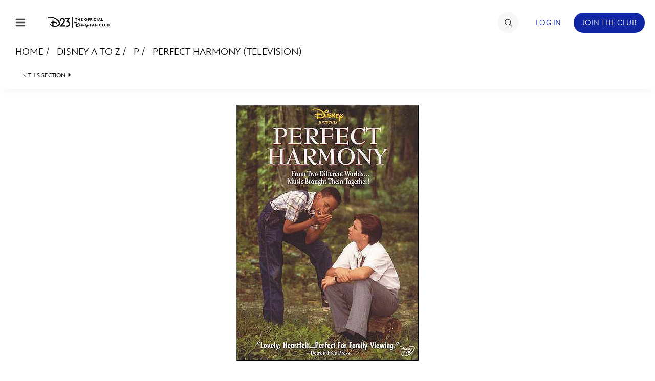

--- FILE ---
content_type: text/html; charset=utf-8
request_url: https://www.google.com/recaptcha/enterprise/anchor?ar=1&k=6LdCzusZAAAAAD436Flm-ZsEJA9IQA2lhQlJCFBJ&co=aHR0cHM6Ly9jZG4ucmVnaXN0ZXJkaXNuZXkuZ28uY29tOjQ0Mw..&hl=en&v=PoyoqOPhxBO7pBk68S4YbpHZ&size=invisible&anchor-ms=20000&execute-ms=30000&cb=xdqeg8b8w6rv
body_size: 48784
content:
<!DOCTYPE HTML><html dir="ltr" lang="en"><head><meta http-equiv="Content-Type" content="text/html; charset=UTF-8">
<meta http-equiv="X-UA-Compatible" content="IE=edge">
<title>reCAPTCHA</title>
<style type="text/css">
/* cyrillic-ext */
@font-face {
  font-family: 'Roboto';
  font-style: normal;
  font-weight: 400;
  font-stretch: 100%;
  src: url(//fonts.gstatic.com/s/roboto/v48/KFO7CnqEu92Fr1ME7kSn66aGLdTylUAMa3GUBHMdazTgWw.woff2) format('woff2');
  unicode-range: U+0460-052F, U+1C80-1C8A, U+20B4, U+2DE0-2DFF, U+A640-A69F, U+FE2E-FE2F;
}
/* cyrillic */
@font-face {
  font-family: 'Roboto';
  font-style: normal;
  font-weight: 400;
  font-stretch: 100%;
  src: url(//fonts.gstatic.com/s/roboto/v48/KFO7CnqEu92Fr1ME7kSn66aGLdTylUAMa3iUBHMdazTgWw.woff2) format('woff2');
  unicode-range: U+0301, U+0400-045F, U+0490-0491, U+04B0-04B1, U+2116;
}
/* greek-ext */
@font-face {
  font-family: 'Roboto';
  font-style: normal;
  font-weight: 400;
  font-stretch: 100%;
  src: url(//fonts.gstatic.com/s/roboto/v48/KFO7CnqEu92Fr1ME7kSn66aGLdTylUAMa3CUBHMdazTgWw.woff2) format('woff2');
  unicode-range: U+1F00-1FFF;
}
/* greek */
@font-face {
  font-family: 'Roboto';
  font-style: normal;
  font-weight: 400;
  font-stretch: 100%;
  src: url(//fonts.gstatic.com/s/roboto/v48/KFO7CnqEu92Fr1ME7kSn66aGLdTylUAMa3-UBHMdazTgWw.woff2) format('woff2');
  unicode-range: U+0370-0377, U+037A-037F, U+0384-038A, U+038C, U+038E-03A1, U+03A3-03FF;
}
/* math */
@font-face {
  font-family: 'Roboto';
  font-style: normal;
  font-weight: 400;
  font-stretch: 100%;
  src: url(//fonts.gstatic.com/s/roboto/v48/KFO7CnqEu92Fr1ME7kSn66aGLdTylUAMawCUBHMdazTgWw.woff2) format('woff2');
  unicode-range: U+0302-0303, U+0305, U+0307-0308, U+0310, U+0312, U+0315, U+031A, U+0326-0327, U+032C, U+032F-0330, U+0332-0333, U+0338, U+033A, U+0346, U+034D, U+0391-03A1, U+03A3-03A9, U+03B1-03C9, U+03D1, U+03D5-03D6, U+03F0-03F1, U+03F4-03F5, U+2016-2017, U+2034-2038, U+203C, U+2040, U+2043, U+2047, U+2050, U+2057, U+205F, U+2070-2071, U+2074-208E, U+2090-209C, U+20D0-20DC, U+20E1, U+20E5-20EF, U+2100-2112, U+2114-2115, U+2117-2121, U+2123-214F, U+2190, U+2192, U+2194-21AE, U+21B0-21E5, U+21F1-21F2, U+21F4-2211, U+2213-2214, U+2216-22FF, U+2308-230B, U+2310, U+2319, U+231C-2321, U+2336-237A, U+237C, U+2395, U+239B-23B7, U+23D0, U+23DC-23E1, U+2474-2475, U+25AF, U+25B3, U+25B7, U+25BD, U+25C1, U+25CA, U+25CC, U+25FB, U+266D-266F, U+27C0-27FF, U+2900-2AFF, U+2B0E-2B11, U+2B30-2B4C, U+2BFE, U+3030, U+FF5B, U+FF5D, U+1D400-1D7FF, U+1EE00-1EEFF;
}
/* symbols */
@font-face {
  font-family: 'Roboto';
  font-style: normal;
  font-weight: 400;
  font-stretch: 100%;
  src: url(//fonts.gstatic.com/s/roboto/v48/KFO7CnqEu92Fr1ME7kSn66aGLdTylUAMaxKUBHMdazTgWw.woff2) format('woff2');
  unicode-range: U+0001-000C, U+000E-001F, U+007F-009F, U+20DD-20E0, U+20E2-20E4, U+2150-218F, U+2190, U+2192, U+2194-2199, U+21AF, U+21E6-21F0, U+21F3, U+2218-2219, U+2299, U+22C4-22C6, U+2300-243F, U+2440-244A, U+2460-24FF, U+25A0-27BF, U+2800-28FF, U+2921-2922, U+2981, U+29BF, U+29EB, U+2B00-2BFF, U+4DC0-4DFF, U+FFF9-FFFB, U+10140-1018E, U+10190-1019C, U+101A0, U+101D0-101FD, U+102E0-102FB, U+10E60-10E7E, U+1D2C0-1D2D3, U+1D2E0-1D37F, U+1F000-1F0FF, U+1F100-1F1AD, U+1F1E6-1F1FF, U+1F30D-1F30F, U+1F315, U+1F31C, U+1F31E, U+1F320-1F32C, U+1F336, U+1F378, U+1F37D, U+1F382, U+1F393-1F39F, U+1F3A7-1F3A8, U+1F3AC-1F3AF, U+1F3C2, U+1F3C4-1F3C6, U+1F3CA-1F3CE, U+1F3D4-1F3E0, U+1F3ED, U+1F3F1-1F3F3, U+1F3F5-1F3F7, U+1F408, U+1F415, U+1F41F, U+1F426, U+1F43F, U+1F441-1F442, U+1F444, U+1F446-1F449, U+1F44C-1F44E, U+1F453, U+1F46A, U+1F47D, U+1F4A3, U+1F4B0, U+1F4B3, U+1F4B9, U+1F4BB, U+1F4BF, U+1F4C8-1F4CB, U+1F4D6, U+1F4DA, U+1F4DF, U+1F4E3-1F4E6, U+1F4EA-1F4ED, U+1F4F7, U+1F4F9-1F4FB, U+1F4FD-1F4FE, U+1F503, U+1F507-1F50B, U+1F50D, U+1F512-1F513, U+1F53E-1F54A, U+1F54F-1F5FA, U+1F610, U+1F650-1F67F, U+1F687, U+1F68D, U+1F691, U+1F694, U+1F698, U+1F6AD, U+1F6B2, U+1F6B9-1F6BA, U+1F6BC, U+1F6C6-1F6CF, U+1F6D3-1F6D7, U+1F6E0-1F6EA, U+1F6F0-1F6F3, U+1F6F7-1F6FC, U+1F700-1F7FF, U+1F800-1F80B, U+1F810-1F847, U+1F850-1F859, U+1F860-1F887, U+1F890-1F8AD, U+1F8B0-1F8BB, U+1F8C0-1F8C1, U+1F900-1F90B, U+1F93B, U+1F946, U+1F984, U+1F996, U+1F9E9, U+1FA00-1FA6F, U+1FA70-1FA7C, U+1FA80-1FA89, U+1FA8F-1FAC6, U+1FACE-1FADC, U+1FADF-1FAE9, U+1FAF0-1FAF8, U+1FB00-1FBFF;
}
/* vietnamese */
@font-face {
  font-family: 'Roboto';
  font-style: normal;
  font-weight: 400;
  font-stretch: 100%;
  src: url(//fonts.gstatic.com/s/roboto/v48/KFO7CnqEu92Fr1ME7kSn66aGLdTylUAMa3OUBHMdazTgWw.woff2) format('woff2');
  unicode-range: U+0102-0103, U+0110-0111, U+0128-0129, U+0168-0169, U+01A0-01A1, U+01AF-01B0, U+0300-0301, U+0303-0304, U+0308-0309, U+0323, U+0329, U+1EA0-1EF9, U+20AB;
}
/* latin-ext */
@font-face {
  font-family: 'Roboto';
  font-style: normal;
  font-weight: 400;
  font-stretch: 100%;
  src: url(//fonts.gstatic.com/s/roboto/v48/KFO7CnqEu92Fr1ME7kSn66aGLdTylUAMa3KUBHMdazTgWw.woff2) format('woff2');
  unicode-range: U+0100-02BA, U+02BD-02C5, U+02C7-02CC, U+02CE-02D7, U+02DD-02FF, U+0304, U+0308, U+0329, U+1D00-1DBF, U+1E00-1E9F, U+1EF2-1EFF, U+2020, U+20A0-20AB, U+20AD-20C0, U+2113, U+2C60-2C7F, U+A720-A7FF;
}
/* latin */
@font-face {
  font-family: 'Roboto';
  font-style: normal;
  font-weight: 400;
  font-stretch: 100%;
  src: url(//fonts.gstatic.com/s/roboto/v48/KFO7CnqEu92Fr1ME7kSn66aGLdTylUAMa3yUBHMdazQ.woff2) format('woff2');
  unicode-range: U+0000-00FF, U+0131, U+0152-0153, U+02BB-02BC, U+02C6, U+02DA, U+02DC, U+0304, U+0308, U+0329, U+2000-206F, U+20AC, U+2122, U+2191, U+2193, U+2212, U+2215, U+FEFF, U+FFFD;
}
/* cyrillic-ext */
@font-face {
  font-family: 'Roboto';
  font-style: normal;
  font-weight: 500;
  font-stretch: 100%;
  src: url(//fonts.gstatic.com/s/roboto/v48/KFO7CnqEu92Fr1ME7kSn66aGLdTylUAMa3GUBHMdazTgWw.woff2) format('woff2');
  unicode-range: U+0460-052F, U+1C80-1C8A, U+20B4, U+2DE0-2DFF, U+A640-A69F, U+FE2E-FE2F;
}
/* cyrillic */
@font-face {
  font-family: 'Roboto';
  font-style: normal;
  font-weight: 500;
  font-stretch: 100%;
  src: url(//fonts.gstatic.com/s/roboto/v48/KFO7CnqEu92Fr1ME7kSn66aGLdTylUAMa3iUBHMdazTgWw.woff2) format('woff2');
  unicode-range: U+0301, U+0400-045F, U+0490-0491, U+04B0-04B1, U+2116;
}
/* greek-ext */
@font-face {
  font-family: 'Roboto';
  font-style: normal;
  font-weight: 500;
  font-stretch: 100%;
  src: url(//fonts.gstatic.com/s/roboto/v48/KFO7CnqEu92Fr1ME7kSn66aGLdTylUAMa3CUBHMdazTgWw.woff2) format('woff2');
  unicode-range: U+1F00-1FFF;
}
/* greek */
@font-face {
  font-family: 'Roboto';
  font-style: normal;
  font-weight: 500;
  font-stretch: 100%;
  src: url(//fonts.gstatic.com/s/roboto/v48/KFO7CnqEu92Fr1ME7kSn66aGLdTylUAMa3-UBHMdazTgWw.woff2) format('woff2');
  unicode-range: U+0370-0377, U+037A-037F, U+0384-038A, U+038C, U+038E-03A1, U+03A3-03FF;
}
/* math */
@font-face {
  font-family: 'Roboto';
  font-style: normal;
  font-weight: 500;
  font-stretch: 100%;
  src: url(//fonts.gstatic.com/s/roboto/v48/KFO7CnqEu92Fr1ME7kSn66aGLdTylUAMawCUBHMdazTgWw.woff2) format('woff2');
  unicode-range: U+0302-0303, U+0305, U+0307-0308, U+0310, U+0312, U+0315, U+031A, U+0326-0327, U+032C, U+032F-0330, U+0332-0333, U+0338, U+033A, U+0346, U+034D, U+0391-03A1, U+03A3-03A9, U+03B1-03C9, U+03D1, U+03D5-03D6, U+03F0-03F1, U+03F4-03F5, U+2016-2017, U+2034-2038, U+203C, U+2040, U+2043, U+2047, U+2050, U+2057, U+205F, U+2070-2071, U+2074-208E, U+2090-209C, U+20D0-20DC, U+20E1, U+20E5-20EF, U+2100-2112, U+2114-2115, U+2117-2121, U+2123-214F, U+2190, U+2192, U+2194-21AE, U+21B0-21E5, U+21F1-21F2, U+21F4-2211, U+2213-2214, U+2216-22FF, U+2308-230B, U+2310, U+2319, U+231C-2321, U+2336-237A, U+237C, U+2395, U+239B-23B7, U+23D0, U+23DC-23E1, U+2474-2475, U+25AF, U+25B3, U+25B7, U+25BD, U+25C1, U+25CA, U+25CC, U+25FB, U+266D-266F, U+27C0-27FF, U+2900-2AFF, U+2B0E-2B11, U+2B30-2B4C, U+2BFE, U+3030, U+FF5B, U+FF5D, U+1D400-1D7FF, U+1EE00-1EEFF;
}
/* symbols */
@font-face {
  font-family: 'Roboto';
  font-style: normal;
  font-weight: 500;
  font-stretch: 100%;
  src: url(//fonts.gstatic.com/s/roboto/v48/KFO7CnqEu92Fr1ME7kSn66aGLdTylUAMaxKUBHMdazTgWw.woff2) format('woff2');
  unicode-range: U+0001-000C, U+000E-001F, U+007F-009F, U+20DD-20E0, U+20E2-20E4, U+2150-218F, U+2190, U+2192, U+2194-2199, U+21AF, U+21E6-21F0, U+21F3, U+2218-2219, U+2299, U+22C4-22C6, U+2300-243F, U+2440-244A, U+2460-24FF, U+25A0-27BF, U+2800-28FF, U+2921-2922, U+2981, U+29BF, U+29EB, U+2B00-2BFF, U+4DC0-4DFF, U+FFF9-FFFB, U+10140-1018E, U+10190-1019C, U+101A0, U+101D0-101FD, U+102E0-102FB, U+10E60-10E7E, U+1D2C0-1D2D3, U+1D2E0-1D37F, U+1F000-1F0FF, U+1F100-1F1AD, U+1F1E6-1F1FF, U+1F30D-1F30F, U+1F315, U+1F31C, U+1F31E, U+1F320-1F32C, U+1F336, U+1F378, U+1F37D, U+1F382, U+1F393-1F39F, U+1F3A7-1F3A8, U+1F3AC-1F3AF, U+1F3C2, U+1F3C4-1F3C6, U+1F3CA-1F3CE, U+1F3D4-1F3E0, U+1F3ED, U+1F3F1-1F3F3, U+1F3F5-1F3F7, U+1F408, U+1F415, U+1F41F, U+1F426, U+1F43F, U+1F441-1F442, U+1F444, U+1F446-1F449, U+1F44C-1F44E, U+1F453, U+1F46A, U+1F47D, U+1F4A3, U+1F4B0, U+1F4B3, U+1F4B9, U+1F4BB, U+1F4BF, U+1F4C8-1F4CB, U+1F4D6, U+1F4DA, U+1F4DF, U+1F4E3-1F4E6, U+1F4EA-1F4ED, U+1F4F7, U+1F4F9-1F4FB, U+1F4FD-1F4FE, U+1F503, U+1F507-1F50B, U+1F50D, U+1F512-1F513, U+1F53E-1F54A, U+1F54F-1F5FA, U+1F610, U+1F650-1F67F, U+1F687, U+1F68D, U+1F691, U+1F694, U+1F698, U+1F6AD, U+1F6B2, U+1F6B9-1F6BA, U+1F6BC, U+1F6C6-1F6CF, U+1F6D3-1F6D7, U+1F6E0-1F6EA, U+1F6F0-1F6F3, U+1F6F7-1F6FC, U+1F700-1F7FF, U+1F800-1F80B, U+1F810-1F847, U+1F850-1F859, U+1F860-1F887, U+1F890-1F8AD, U+1F8B0-1F8BB, U+1F8C0-1F8C1, U+1F900-1F90B, U+1F93B, U+1F946, U+1F984, U+1F996, U+1F9E9, U+1FA00-1FA6F, U+1FA70-1FA7C, U+1FA80-1FA89, U+1FA8F-1FAC6, U+1FACE-1FADC, U+1FADF-1FAE9, U+1FAF0-1FAF8, U+1FB00-1FBFF;
}
/* vietnamese */
@font-face {
  font-family: 'Roboto';
  font-style: normal;
  font-weight: 500;
  font-stretch: 100%;
  src: url(//fonts.gstatic.com/s/roboto/v48/KFO7CnqEu92Fr1ME7kSn66aGLdTylUAMa3OUBHMdazTgWw.woff2) format('woff2');
  unicode-range: U+0102-0103, U+0110-0111, U+0128-0129, U+0168-0169, U+01A0-01A1, U+01AF-01B0, U+0300-0301, U+0303-0304, U+0308-0309, U+0323, U+0329, U+1EA0-1EF9, U+20AB;
}
/* latin-ext */
@font-face {
  font-family: 'Roboto';
  font-style: normal;
  font-weight: 500;
  font-stretch: 100%;
  src: url(//fonts.gstatic.com/s/roboto/v48/KFO7CnqEu92Fr1ME7kSn66aGLdTylUAMa3KUBHMdazTgWw.woff2) format('woff2');
  unicode-range: U+0100-02BA, U+02BD-02C5, U+02C7-02CC, U+02CE-02D7, U+02DD-02FF, U+0304, U+0308, U+0329, U+1D00-1DBF, U+1E00-1E9F, U+1EF2-1EFF, U+2020, U+20A0-20AB, U+20AD-20C0, U+2113, U+2C60-2C7F, U+A720-A7FF;
}
/* latin */
@font-face {
  font-family: 'Roboto';
  font-style: normal;
  font-weight: 500;
  font-stretch: 100%;
  src: url(//fonts.gstatic.com/s/roboto/v48/KFO7CnqEu92Fr1ME7kSn66aGLdTylUAMa3yUBHMdazQ.woff2) format('woff2');
  unicode-range: U+0000-00FF, U+0131, U+0152-0153, U+02BB-02BC, U+02C6, U+02DA, U+02DC, U+0304, U+0308, U+0329, U+2000-206F, U+20AC, U+2122, U+2191, U+2193, U+2212, U+2215, U+FEFF, U+FFFD;
}
/* cyrillic-ext */
@font-face {
  font-family: 'Roboto';
  font-style: normal;
  font-weight: 900;
  font-stretch: 100%;
  src: url(//fonts.gstatic.com/s/roboto/v48/KFO7CnqEu92Fr1ME7kSn66aGLdTylUAMa3GUBHMdazTgWw.woff2) format('woff2');
  unicode-range: U+0460-052F, U+1C80-1C8A, U+20B4, U+2DE0-2DFF, U+A640-A69F, U+FE2E-FE2F;
}
/* cyrillic */
@font-face {
  font-family: 'Roboto';
  font-style: normal;
  font-weight: 900;
  font-stretch: 100%;
  src: url(//fonts.gstatic.com/s/roboto/v48/KFO7CnqEu92Fr1ME7kSn66aGLdTylUAMa3iUBHMdazTgWw.woff2) format('woff2');
  unicode-range: U+0301, U+0400-045F, U+0490-0491, U+04B0-04B1, U+2116;
}
/* greek-ext */
@font-face {
  font-family: 'Roboto';
  font-style: normal;
  font-weight: 900;
  font-stretch: 100%;
  src: url(//fonts.gstatic.com/s/roboto/v48/KFO7CnqEu92Fr1ME7kSn66aGLdTylUAMa3CUBHMdazTgWw.woff2) format('woff2');
  unicode-range: U+1F00-1FFF;
}
/* greek */
@font-face {
  font-family: 'Roboto';
  font-style: normal;
  font-weight: 900;
  font-stretch: 100%;
  src: url(//fonts.gstatic.com/s/roboto/v48/KFO7CnqEu92Fr1ME7kSn66aGLdTylUAMa3-UBHMdazTgWw.woff2) format('woff2');
  unicode-range: U+0370-0377, U+037A-037F, U+0384-038A, U+038C, U+038E-03A1, U+03A3-03FF;
}
/* math */
@font-face {
  font-family: 'Roboto';
  font-style: normal;
  font-weight: 900;
  font-stretch: 100%;
  src: url(//fonts.gstatic.com/s/roboto/v48/KFO7CnqEu92Fr1ME7kSn66aGLdTylUAMawCUBHMdazTgWw.woff2) format('woff2');
  unicode-range: U+0302-0303, U+0305, U+0307-0308, U+0310, U+0312, U+0315, U+031A, U+0326-0327, U+032C, U+032F-0330, U+0332-0333, U+0338, U+033A, U+0346, U+034D, U+0391-03A1, U+03A3-03A9, U+03B1-03C9, U+03D1, U+03D5-03D6, U+03F0-03F1, U+03F4-03F5, U+2016-2017, U+2034-2038, U+203C, U+2040, U+2043, U+2047, U+2050, U+2057, U+205F, U+2070-2071, U+2074-208E, U+2090-209C, U+20D0-20DC, U+20E1, U+20E5-20EF, U+2100-2112, U+2114-2115, U+2117-2121, U+2123-214F, U+2190, U+2192, U+2194-21AE, U+21B0-21E5, U+21F1-21F2, U+21F4-2211, U+2213-2214, U+2216-22FF, U+2308-230B, U+2310, U+2319, U+231C-2321, U+2336-237A, U+237C, U+2395, U+239B-23B7, U+23D0, U+23DC-23E1, U+2474-2475, U+25AF, U+25B3, U+25B7, U+25BD, U+25C1, U+25CA, U+25CC, U+25FB, U+266D-266F, U+27C0-27FF, U+2900-2AFF, U+2B0E-2B11, U+2B30-2B4C, U+2BFE, U+3030, U+FF5B, U+FF5D, U+1D400-1D7FF, U+1EE00-1EEFF;
}
/* symbols */
@font-face {
  font-family: 'Roboto';
  font-style: normal;
  font-weight: 900;
  font-stretch: 100%;
  src: url(//fonts.gstatic.com/s/roboto/v48/KFO7CnqEu92Fr1ME7kSn66aGLdTylUAMaxKUBHMdazTgWw.woff2) format('woff2');
  unicode-range: U+0001-000C, U+000E-001F, U+007F-009F, U+20DD-20E0, U+20E2-20E4, U+2150-218F, U+2190, U+2192, U+2194-2199, U+21AF, U+21E6-21F0, U+21F3, U+2218-2219, U+2299, U+22C4-22C6, U+2300-243F, U+2440-244A, U+2460-24FF, U+25A0-27BF, U+2800-28FF, U+2921-2922, U+2981, U+29BF, U+29EB, U+2B00-2BFF, U+4DC0-4DFF, U+FFF9-FFFB, U+10140-1018E, U+10190-1019C, U+101A0, U+101D0-101FD, U+102E0-102FB, U+10E60-10E7E, U+1D2C0-1D2D3, U+1D2E0-1D37F, U+1F000-1F0FF, U+1F100-1F1AD, U+1F1E6-1F1FF, U+1F30D-1F30F, U+1F315, U+1F31C, U+1F31E, U+1F320-1F32C, U+1F336, U+1F378, U+1F37D, U+1F382, U+1F393-1F39F, U+1F3A7-1F3A8, U+1F3AC-1F3AF, U+1F3C2, U+1F3C4-1F3C6, U+1F3CA-1F3CE, U+1F3D4-1F3E0, U+1F3ED, U+1F3F1-1F3F3, U+1F3F5-1F3F7, U+1F408, U+1F415, U+1F41F, U+1F426, U+1F43F, U+1F441-1F442, U+1F444, U+1F446-1F449, U+1F44C-1F44E, U+1F453, U+1F46A, U+1F47D, U+1F4A3, U+1F4B0, U+1F4B3, U+1F4B9, U+1F4BB, U+1F4BF, U+1F4C8-1F4CB, U+1F4D6, U+1F4DA, U+1F4DF, U+1F4E3-1F4E6, U+1F4EA-1F4ED, U+1F4F7, U+1F4F9-1F4FB, U+1F4FD-1F4FE, U+1F503, U+1F507-1F50B, U+1F50D, U+1F512-1F513, U+1F53E-1F54A, U+1F54F-1F5FA, U+1F610, U+1F650-1F67F, U+1F687, U+1F68D, U+1F691, U+1F694, U+1F698, U+1F6AD, U+1F6B2, U+1F6B9-1F6BA, U+1F6BC, U+1F6C6-1F6CF, U+1F6D3-1F6D7, U+1F6E0-1F6EA, U+1F6F0-1F6F3, U+1F6F7-1F6FC, U+1F700-1F7FF, U+1F800-1F80B, U+1F810-1F847, U+1F850-1F859, U+1F860-1F887, U+1F890-1F8AD, U+1F8B0-1F8BB, U+1F8C0-1F8C1, U+1F900-1F90B, U+1F93B, U+1F946, U+1F984, U+1F996, U+1F9E9, U+1FA00-1FA6F, U+1FA70-1FA7C, U+1FA80-1FA89, U+1FA8F-1FAC6, U+1FACE-1FADC, U+1FADF-1FAE9, U+1FAF0-1FAF8, U+1FB00-1FBFF;
}
/* vietnamese */
@font-face {
  font-family: 'Roboto';
  font-style: normal;
  font-weight: 900;
  font-stretch: 100%;
  src: url(//fonts.gstatic.com/s/roboto/v48/KFO7CnqEu92Fr1ME7kSn66aGLdTylUAMa3OUBHMdazTgWw.woff2) format('woff2');
  unicode-range: U+0102-0103, U+0110-0111, U+0128-0129, U+0168-0169, U+01A0-01A1, U+01AF-01B0, U+0300-0301, U+0303-0304, U+0308-0309, U+0323, U+0329, U+1EA0-1EF9, U+20AB;
}
/* latin-ext */
@font-face {
  font-family: 'Roboto';
  font-style: normal;
  font-weight: 900;
  font-stretch: 100%;
  src: url(//fonts.gstatic.com/s/roboto/v48/KFO7CnqEu92Fr1ME7kSn66aGLdTylUAMa3KUBHMdazTgWw.woff2) format('woff2');
  unicode-range: U+0100-02BA, U+02BD-02C5, U+02C7-02CC, U+02CE-02D7, U+02DD-02FF, U+0304, U+0308, U+0329, U+1D00-1DBF, U+1E00-1E9F, U+1EF2-1EFF, U+2020, U+20A0-20AB, U+20AD-20C0, U+2113, U+2C60-2C7F, U+A720-A7FF;
}
/* latin */
@font-face {
  font-family: 'Roboto';
  font-style: normal;
  font-weight: 900;
  font-stretch: 100%;
  src: url(//fonts.gstatic.com/s/roboto/v48/KFO7CnqEu92Fr1ME7kSn66aGLdTylUAMa3yUBHMdazQ.woff2) format('woff2');
  unicode-range: U+0000-00FF, U+0131, U+0152-0153, U+02BB-02BC, U+02C6, U+02DA, U+02DC, U+0304, U+0308, U+0329, U+2000-206F, U+20AC, U+2122, U+2191, U+2193, U+2212, U+2215, U+FEFF, U+FFFD;
}

</style>
<link rel="stylesheet" type="text/css" href="https://www.gstatic.com/recaptcha/releases/PoyoqOPhxBO7pBk68S4YbpHZ/styles__ltr.css">
<script nonce="0PLVDde3iPPwHn1MI66mSw" type="text/javascript">window['__recaptcha_api'] = 'https://www.google.com/recaptcha/enterprise/';</script>
<script type="text/javascript" src="https://www.gstatic.com/recaptcha/releases/PoyoqOPhxBO7pBk68S4YbpHZ/recaptcha__en.js" nonce="0PLVDde3iPPwHn1MI66mSw">
      
    </script></head>
<body><div id="rc-anchor-alert" class="rc-anchor-alert"></div>
<input type="hidden" id="recaptcha-token" value="[base64]">
<script type="text/javascript" nonce="0PLVDde3iPPwHn1MI66mSw">
      recaptcha.anchor.Main.init("[\x22ainput\x22,[\x22bgdata\x22,\x22\x22,\[base64]/[base64]/MjU1Ong/[base64]/[base64]/[base64]/[base64]/[base64]/[base64]/[base64]/[base64]/[base64]/[base64]/[base64]/[base64]/[base64]/[base64]/[base64]\\u003d\x22,\[base64]\\u003d\x22,\x22RsKDfUbCiipawoJEw5zCh2RVdCRHw4DCg2Aswo51A8OPA8OOBSgFCyBqwp3CnWB3wrnCkVfCu1DDu8K2XXzCqk9WLcOPw7F+w7coHsOxNFsYRsOPbcKYw6xcw5cvNjBLa8O1w6nCt8OxL8KTKC/CqsKCC8KMwp3DosO1w4YYw5bDhsO2wqpENioxwpDDnMOnTVLDpcO8TcOiwoU0UMOLaVNZXjbDm8K7aMKOwqfCkMOlWm/CgRzDhWnCpzdiX8OAAsO7wozDj8OSwoVewqp7THhuBcOUwo0RKcOxSwPCvMKUbkLDtR0HVEN0NVzCjcKkwpQvLgzCicKCXn7Djg/[base64]/EWHCocKvw6I4w5xew7MOIMKkw4lXw4N/LBPDux7Ck8KVw6Utw6ACw53Cj8KsD8KbXznDgsOCFsOGGXrCmsKZJBDDtlx0fRPDgRHDu1kNa8OFGcKCwonDssK0RcKkwro7w5M6UmE0woshw5DCg8OBYsKLw684wrY9B8K3wqXCjcOSwp0SHcKGw45mwp3CsnjCtsO5w6TCi8K/w4hzJMKcV8KjwrjDrBXCpcKawrEwAQsQfXPCt8K9QngDMMKIYkPCi8OhwpvDjwcFw6vDgUbCmmPCoAdFDcKewrfCvlFdwpXCgwpowoLCsl7ClMKULEE7wprCqcKDw5PDgFbCgcOxBsOeRgAXHht0VcOowq/[base64]/DkEnDnMKJS8Otw5wmdsOwUcO5w7x+w7MkwovCiMKvRC7DlhLCjxAzwpDCilvCiMO/dcOIwrkRcsK4IhJ5w54easOcBDYIXUl5wpnCr8Kuw5bDnWAiVcKmwrZDA0rDrRAxYMOffsKDwoFewrVOw4VcwrLDhsK/FMO5bMKFwpDDq3fDkyMRwpXCncKFPsOqScO/eMOLaMOUAcK2fMO2GzJSfcOvDhRrJ3YZwoNiGcO/[base64]/CtGHCucKzE2cXS1NCw5DCqcO7DMKQwrfCq8KocMKGfMOCYDLCk8KJPQbCsMORZzFZw4UveDAawp5zwrUvP8OfwpkKw7jCicOtwpRrE3TDsGBbIUbDjnPDnMKlw6fDscOoCsODwprDpUx9woJAYMKOwpB/eknCjsKrbsKSwp8Zwq9xd1A/EsOWw4nDsMOpecKjJ8OQwpLCqDYDw4TCh8KXCMK5AhDDsUMow63DkcK/[base64]/[base64]/[base64]/[base64]/[base64]/A8KzwoVnw74+TSHDi8OMwpjDqR5vw7/CkB8sw4nDnRADwpjDoxpnwo9GaTTDrE/[base64]/N8Oew5wgwo14RsKteMK6AsOvMG1xwrnCmGHDqMKHwr/DgsKBW8KLV2gOIGo1YHpKwqwAFXXDpMOewq4lLDUEw54sAVrCgcK2w4TCnUHDlMOkLMO6esOGwoFYU8KXTxlNMUoaVTPCglTDnMKodMKKw6vCt8KGViHCoMOkb1bDrMK6BwoMIcOrQMORwqHDhyzDuMO0w4nDksOgwonDjyZYbjk/wowfRCnDgMK+w5c1w5I9w50bwq/CssKUKjx/w79zw7bCsFfDhMOYbsKzDMO/wpPCn8KHY244woMOQn8iAsKCw6LCuRTDn8K1woE8E8KFDxk1w7TDu1nDgwvCtjnCi8Onw4AyTsKgwrjDqcOta8Kow790w5nCsW7CpsOgXsKewq4AwpRvfkFAwrzCisOHTlJywqdlw43CvyRJw68GERkxwrQGw6bDl8OAG14pWz/[base64]/wobDt0zCj0s4w4RXE8OTAMKYw7fDhU8ZAMOhwoTDqmJ3w5/Cr8K1wrB2w6TCscObKgbClcOsaWB/w63CrcK1wokkwq8qwo7DkwR6w57Du10nw4rChcOnA8K8wrstRMKewrdNw78sw5HDqcOYw4ooAMO5w7/CuMKDw550wrHCp8OSwp/[base64]/[base64]/[base64]/ClSbCisOeOjEAYFPClMOpdTMSwqrDqhzCg8Kfw6d2BU8Aw78SA8KZbMKuw4MJwr86NcK7w7PCgMOXXcKSwoxpXQrDmGkSAcK/VznClkI9wrjCqlMSw6VxFMK7SRfCrwfDgMOlYivDnVg4wppcccKBGcKQd1coVEnCuXfCmMKQT2LCjH7Di2YfBcO7w5M6w6fDicKTCgJUGUozCcO8w5zDmMOawpzDtHhJw5NLT1/CusOCUn7DqsOJwo8XMcOmwprCoxwGf8KBG3PDlHHCg8KweBtgw5NqbkXDugQKwq/CiSzCklp/w4ZhwqvDniYBIcOcccKPwrESwoAUwq0ywr7DssKRw6zCsCXDh8OUYhfCrsOKEcKqNWjDiShywoxbecOdw6bCuMOXwqw4wptGw40RUwbCtX/CnldQw7zDucOJNsOpGHoYwqgMwoXCksK3wqjCvsKGw6PCsMKwwoMqw4UQHTcHwpUoLcOjw4rDsQJJNg1cbcOKwp7Dv8OxC1DDjl3DoCZwOsKswrDDlMKawp/DvBwQwofDtcOxV8KjwoUhHDXCp8Onajw5w73DnhDDvBlQwoVjWhRCSTrDn2LChsKRJwvDkcKnw4YlScO9wo3DvcOVw7fCm8K8wp3CsUnCl3fDtcOIcl/Cp8OvXAfDmMKTwqbDt0bDm8KkQxDCjsKGPMKBwrTCklbDjihkwqhecnjDgcO1SMKQKMOqR8OaTsK8wqAuQn3DsyfDhcKhOcKXw7TDsy7CkWkGw4PDj8OIwoTCi8K5OwzCq8Kww6MtXhXCmcKrOVJzQkfDmcKRREsedMKOB8Kca8Ofw4/CqcORWcO0fMOJwpwFVFPCmcKhwpHCjMKCw6kLw4LCpBVqesORMxjDm8OffwEIwrRRwo0LGsKRwqd7w7ZOwozDnXLCicOnAsKqw5Z0w6M+w5/CvXkdw77DnQDCk8Ojw6QuXi5cw73DnEl4w75+TMO+wqDCk3E9woTDj8KGG8O1JSzCtDnDt0R0wpouw5A7C8OQWWxrw73CmMOSwp/DiMOtwoXDhMOjOMKtfMKLw6bCu8KDw5/DgMKfMMOowqYWwo81acOUw7rCjsOtw4TDscKjw6nCsw5rwpXCtHdLVinCpCfCoQITw7vChMO3XMOyw6HDicKfw40qXEbCiyvCvsKvwo/[base64]/DpMOXI8O6wo/DrsOgDcOiJcOMAlzCmcOALiBuwo45UMKqOMO/wqLDumUTcXDDqhMpw6FNwpYhTlQqBcK8T8KbwqIswr0ow5twbcKKwpBBw6RpZsK3LMKCwpgLw5fCpsKqFzBQXx/CscOKwoLDrsOKw4jDhMKxwpR5KVLDh8O+dMORw7zDqTdTY8O+w4FgGTjChsOGwojCmwbDu8KzbjPCjBXDtFktesKSJT/[base64]/DncKTwobDvxzDq23DrBBhwotlMU/Co8OUw5TChsKHw4PDgcOVRcKlfcOww5fCuBbChMOBw4RtwrfChmEPw7zDusKlBj8OwqTCvS/[base64]/w44/wofClRZUIH/Cs8KDwqjCgBNrFMOUwpHDicOGYC3CoMK0w6RodsKvw4ENNsOtw7RlE8KbbDDCusKYD8OBZ3bDoHZmwrwtelnCn8KIwqHDgsOyw5DDicKzYB0PwobCjMKuwrcYF1/DmMObPW/Dn8OUFhPDs8KGwoc5fsOJR8KywrsZG1nDlsK7w4zDgg3CnMOBwonCnkjCqcKLwoEEDkBVBw0YwqHCqsK0ODLDuFIGUMOowqx/w4dKwqREKXjDhMOPQm/CmsK3H8OVwrTDiw9qw4zCsllCw6VKwpHDt1LDo8OHwotFHMOSwoDDqcKKw7nCmsKjwppzFjfDkCheXsOKwpbClMO7w4/DrsKDw57CscK3FcKYWFXCusOWwog9LQFpC8OPOkHCl8KewpfCncOJcMKlwr7DkW7DisKQw7DDtWFDw6/[base64]/[base64]/[base64]/DuMKEdsK6w7bCgsKFw7xyw4pvF8K9L2nDncOCb8OJwoLDsibCisOiwp0BKMO1CB7DiMO0cX56TsO1w4bCpF/Ds8OgIB0qwqfCvjXChsKJwpzDjcONUzDDv8KzwobCqkTCkH8KwrnDucKXwrQvwo4lwrPCpcKrwp3Ds0DChsK2wonDilB8wrdhw7Qaw4bDtcKhX8Kfw5IiG8OSVcK8ST7CgsKOwogzw6bCrRvCrTIgejLCjF8hw4zDlh8VQS/DmwTCj8OJYMK/wo0VJjbDm8KwKEoNw7TCvcOWw5rCocKmXMK0wphOGGLCtcOfQFc4w7jCqmrCl8Khw5DDombCjUHCnMKvDm9DM8KLw4YbDm7Dp8KIw604FnHDrcKrVsOKKDgeKMK/ShAxOcKjS8KiZAw+W8ONw4fCrcKXScKuZx9Yw4vDkWMjw6LCpRTDk8KQw7I+LHfCgMKtHMKjGMKQMMKIAitQw5how4rCqjzDgcOyFWrCjMKXworDvMKoEMKxKVE/FMKQwqbDuwZhRH4SwpvDiMOsOMOGHHl8L8Oewq3DsMKqw6Fpw7zDqMOAKQzDkmhhZTENZMOIwrl/worCvXjDrsKYVMOEfsKyG3R/wqUaRHkzA11/[base64]/[base64]/JsOPdsOlAsK3LhHCqMKUGQPCtMOtwqLCg1/CuFEzRMOywrbCqCQ7agEswqDDrsKJw50Vw6lYw6rDgSAdw7nDtsOcwpskIXHDqMKOLUZzD2XDtsKRw5MLw6dcP8Kxf27CqXc+UMKFw7zDjkdhJ3UKw6bDixx2wo0cw5jCn3LDg0RlPsKzcVjCg8KIwrw/ZjnDszfCsCh8wr/Du8KxLcOsw4djw6DCpcO1EnQMRMKQw4LDrsO6SsKOcGXDn20AR8K4w63CqDhPw5wkwpQAeWnCkMOeUhvCv3xke8KOw7E+aBfDqAzDlcKRw6HDpCvCtMKyw6hAwozDrChRW0ITNwlmw7MWwrTCpg7CjFnDhwpHw6JACW0LIxvDmsOoLcOxw5wSJyp/[base64]/CgMKMwr8cE8O4aMOGwovDgMOPUX48woHDlMOQF0gNSMOlNhvDsm1Qwq7Dnk9cQcOcwqFcTi/[base64]/wq9RwpVQw7jCksK3wr3Ck8KiZz/DgMKOw4x6GQIyw5oQHsO4c8KldsKEwoB+wpLDnsOfw54OTsKCwoXDnzllwr/ClMOSVsKWwpcoUMOzTsKIRcOWTsOKw43DukHCtcKADsKJBCjCsAfChXQJwoMlw5nDqF3Du0PCl8KrDsODSUvCuMOhY8KLD8OLbl3Dg8OBwqDDswReC8O5SsKkwprDsyTDicOdwpnCk8OdbMK4w4nDvMOKw4/DqFIqGMKsbcOIBBk2YMK/QTjDvQTDjsKiUsKdRMO3wpbCq8KvGiHClcK+wpPCsD5Bw4PDqU8/RsO/QT0cwqXDsAnDucKrw7XCvsOHw4koM8KYwr7Cm8KmCcOEwrk7wqPDqMKqwp3CgcKLExs3wpwwdFLDjlPCrWrCogbDq0zDn8KGRRItw5DCrG/DgAx2cTfCm8O3E8O8wo/CqcO9EMOnw73DucOfw5JJfmdgSWwQFA88w7fDqsOawq/DnGQ1RiAUwojDnAprVsKkeXd6YMOUH1IXdArCmMOLwqcPNG/DhWnDgl7CjsOQXMKyw6gUZsKZw6/DgnzChDHCvCDDh8KwP0R6wr9swp/[base64]/CvSrCnEtswpchZQxbwrLCmidcw6tyw6DCusO4w6HDnsOsMXdlwpd/[base64]/CjMOIX8ONB8O9wpHCqMK7w7XCkUjDmlMBbsOJZ8KhP8OnOcOZCcKmw7o2wqALwrDDncO2RBdNYsKhw6nCvnXDh0h/IcK5IR0HTG/DkHo/P3XDkQbDgMOSw43CrVh4w5bClQchH0lWX8Kvwpk+wpIHw5B6HzDCjWQCwrt7SmXCji3Dji7DisOgw6vCnTBMEsOkwo3DqMOyAF0xZVJ0wqs/[base64]/[base64]/[base64]/Dpn5FQMOtwosMwpREwok/wolFw65jfcOLcD3DiUhwCcKew6guViJ/[base64]/[base64]/bcOAM2x1woU+OsOKw5tUw6xFw5vCqBAZw7nCgsKVw77Cs8KxdU0tVMOnPw3CrTDDghcdw6bCm8KqwoDDnBLDssKNOT/DjMK6wp/ClMKqMxPCknzDhGMhwqnDmMKnHcKHQMOYw7xRwo3DosOUwpgRw6PCg8Ksw6HDmx7DtE8FVMOVw54YAHvDk8Kzw6/CtMO7wonCmHDCtMODw7bCswzDg8Kcwr/CocK3w71JSidZC8KYwo8Rw4snKMOSO2gwUcKKXVvDrMK8N8KEw4LCtw3CnTFUbGR7woPDsCESWkzCrMKfMSTDo8Ouw5ZzZULCqj/[base64]/wp5RwoDCoMOCT31HdjvCu8Kiw59Xw53CsSEew7FgEsKlwrDDmsKTJ8K7wq3CkcKXw40Nw6ZUCgx5wpckfhfChU7DtcOFOmvCjnDDnRVjD8OTwq7Dr0UOwo7Ci8KdF1Fyw7/DtcOAY8Krdy/DjF/CrxAOwpBAYirCssOSw4QKenXDqhnDuMKwO1rDtMOgJQBWJcK1LCZKwpzDtsO6X08mw5ksTgUyw41qHAbDnMKmw6I8HcONwoXCv8OkAFXCl8Kmw4nCsRPDtsOUwoAIw50NfkDCuMK2McOlWjrCs8KZD0nCvMOGwrBOfBkww5UGFHBYacO4woNVwp/Cv8Ouw7BuXx/Crn8awp5vwoktwpACwr0Ow4nCnsOew6YgQcKJC33DisKswr5KwofDm1rDu8Oiw70EPmlNw5XDmMKKw4dHIGhVw6vCoULCuMK3UsKvw77DqXMLwpZ8w5QMwr/ClMKSw79bdXbDrTLDoiPClcKUWMKyw4ETw6/Dj8KRJkHCjXLCn0vCsU/CucK1ZsOkKcKdeQjCv8K6w4/Cn8KKSMK6wqXCpsOUb8OMQcKkK8KRwphFQMO5QcOGw4jDicOGwrIOwoMYwpJRw6YBwq/DkcKGw5HDlcKlQCUNIQNUZnF0wp4fw6zDtMOjw5fCi0HCqsKsTTkmwqBmIlE9w6RRSmvDhTPCqzoXwq1nw6kgwp53w6Mzw7zDlAVWYMO9wr7Dnzw8wo7ClW/CjsKKZ8K+wojDh8KtwrTCjcOdw6/[base64]/CiT3Dm8K0NjpQwogMw5lRwqHCgcOiU3Qza8KBw63DnxbDpD3Dk8Kvwq3ChEZ/VzEgwpFWwpHDu2bDoUfDqyQawq7CqWTCpVTCiyfDo8O/w5ELw4JEXGDDnMO0wocVw6R8NcKXw4rCvMOfw6jCuiZ4w4fCmsK6f8ODwrnDjcOcw4BAw4/[base64]/DhicyHihowoHDlAPDgcKkA2XChCZPw7TDmSvCoCM0w6xNwoLDssOQwoVJwoDCnyfDhMOXwps7Pw85wpouCMK1wq/[base64]/DtRMEd8KwD8KERkDCmnHDp33DigJ2TW/[base64]/CoifCncKvwo5gw6LClcOUSMOCwptNw7tPwpTCtV/[base64]/DvcOqC8K8XA0YYsOFZMKbwobDjcOTw6TDpsKRXzbCg8OKBMKyw67CgcOBJnTCqn1xw43DgMOXGhnCtcO0wqzDol/[base64]/[base64]/wq7DgX8ZB1vDhx3DncKYw6XCoDlDw4nCm8O8EMO/IE8+w7fDk3oZwo9EdsOswrzCsH3Ch8KYwrdRPsO/wpLDhRzDo3HDtcKeeXd/wpUIHVFqfsKAwq0aFQLCpMOswoNlw4XDs8KpaRkfw6k8w5jDpcONLS50XMOUGxBFw7tNwpLDvQ49RcKawr0zeFkCHllJYWcKw5piUMKEMsKpSwnCt8KLU3rDiXTCm8KmXcOBAU0DR8OIw5BOPcO4bx/CnsOTY8KEwoB1wpcjWWHDsMOMEcKeZQHDpMK5woo2wpA5wpbCi8O/w7VFTkdrSMKCw4EiGMOawrIWwoJowrRMAsKBXXfCrsOPOMKRfMOfODrCjcODwp7CnMOkQE1cw7bCrCMjLirCqXPDngQvw6jCrCnCqAQMK3/CjGlYwobCnMOyw6HDsyYSw7jCqMO/wprCjn4iP8Krw7hDwrFobMOaCyHDtMO9BcKRVUXCrMKywoZVwpQKPMKMwpzCixkfw6rDocOSKAHCiQEhw69jw7PDoMO3w7MawqDCoHgkw4UWw4cyPEzCkMK+E8OKIMKtBsKVWMOrO2N9NxsYUyjDucOYw5XCo2R1wr1gwoPDq8Oea8K0wobCrTY/wol/SyLDowjDrj0Yw5MOLDjDiAwawrRIw6ZJNsKCZE1dw64yfsOOHGwcw5tKw4HCkUoqw55Tw4Fuw5zDmhZTCDIwO8KuesKBO8KtIU4MRsO/wp3Ct8O+w4MbHcKlBsK/w7XDnsOOJMO3w7vDnyJ7LMK+eXMyQMKDwrxueFzDl8KqwrxweXFnwoNlQ8O7wo5sS8Oxw77DskVoRXQRw5ATwq0UMUsRW8OCVMOCORzDp8KRwo/Ci2RVAcKZdEIUw5PDqsKUKsOlVsOcwoRswoLCqR4CwocqfEnDgGIbw6MLAX7Dt8ORZjdyQHjDrsOGbhnCh3/[base64]/[base64]/KQHDjzhUcMOCw6bCk0FBw6hqCE3Dl8K5aG5cSmMKw7nDosOqR2LDojNxwp1/w7XCj8OhQsKIasKww7BWw7dsDcK4w7DCncK/SxDCrg7DqAMGwoXCgHp2OsKgDAAEO2pkwobCv8KnCWJRVjPCkcKlwoJ9w5fCgsOvXcOHQcKmw6TCnBxdLWLCsBVLwptsw77DlMKyBS0gwrzDgEFjw4fCv8K9S8OEaMKJfDlvwrTDp2rCjHHCkFRcfsKUw4R4d3YVwrUWRg7CrhE2UsKKwrHCk040w6/ClhXCrcO/wprDvm7Do8KvNsKrw7XCnSPCkcKJwoLCuh/[base64]/CjcKdYEjDmsOHwrs6Ak1Gw6sKw7fDpsOQL8OOw5nCkcK0w5sTw7NdwplQw4TDmsO3asOqdnnCucKHbHEOAFjCvyBxTSfCqcKCTsO/wo8Mw4hVw69zw5TCjsKiwqFqw5PCl8Knw5w6w6zDs8Ofwo0oOsOXI8OGecOMSUV3EQHCvsOtMcKxw47DmMKpw7fCgGEpwpHCl2kILATCgV/DonzCgsKCVDDCgMK/Fy8/w6jCmMKvwpltVMKNw7wywpsEwogeLAtnRcKtwq9ywqLChlrDlcKWDyDCrDXDj8K/wrRQaUxwbBzCucOzWMOkPMKcCMOyw5Ijw6bDn8OuIsKNwoZKDsKKOCvDh2R3wrLDo8KCw4wVw7TDvMKgwqkkJsKza8KWTsKKMcOTWjbDlgQaw5tswp/ClxMgwonDrsKXwqjDvUg/FsObwoQAREF0w5whwr4LLsK9cMOVw4zDmlhqHcKWOEjCsDYtwrdeR3/ClsKVw60Mw7TCicKxAgQswqBQZ0VMwrFZHsO4wrJBT8O5wofCg0JuwqXDjsO6w4oxf1dSOMOBCDZlwoIybsKKw5HCjcKxw48awpnDpkt1wrN2wrFNVTgtEsOVWW/DjS3ChsOJw7UDw711w5F5UlpgP8KjKl7CoMOjWcKqAhxbHizDvncFwrbDsV4ANsK1w5B0w6JTw6gawrZpdm5jBcO5asOnw6N2wqE5w5rDocKiNsK5wpZdJjRKVMKNwol+EVwGaUMiwo7DjcKONMK2JMKaGyLCk3/CosO+K8OXEmUjwqjDhcOaQMOWwqIfC8OHPTPCvsOtw53Cq0PDphR1w43DlMKNw7U1PFVWbMONJTHCqDfConcnw4/DpcOJw57DkjzDmRMHICJHXcKXw68jHcOkw7BewoNgFsKPwo7DkMOqw5oqw4TCriFIBjnCgMOKw6RVfcKPw7vDqsKNw53CvjYUwopAZio9ZVIGwp1/wqlKwol6OMKlTMOgw7rDgxtBL8Ojw63DrcOVAAB/w7PCsX/DlmvDjkLDpMK7VlUeAcOVEcO0w7dCw77DmlPChcOkwrDCsMKNw5UCU2dfb8Olcw/CtcOnAQggw7UbwqLDt8O7w7TCpsKdwr3Chyg/w4nCmsK/wrR6wpvDmQpUwr/[base64]/DpcOCZhDDrcKcAAV7wrVsVsKTw47CqnvDmnfCiAPDlcK0wr/DvcONbsKWY1nDkVMRw55VSsKgw6Vqw7NQLcOCWETCrcKXScKvw4bDicK6dkAeCsKfwqrDpW18wpDCqE/CgcOpM8OdDj3DshrDoxHCvcOiLyHDuwAqw5F+AV50BMOaw6V/EMKLw6LCmEfCmG/[base64]/wqY7w60ew7h7W8K0TcKzw6jDocOlOcK4OD/DgCw7QcOlwrDDscO+w6dzRcOcP8OjwqjDv8OFR2lbwqvCrlfDkMOGeMOLworCgTLClC1pScO9FWZ/B8Ocwq9Zw4dHwoTCmcO1bTEmw5DDmyLDpsKfLSJSwqXDrQzDlsKHwqLDs1vChwEeUnbDh24cP8KywofCqynDrMOABh/DqRsJBWJmesKYEEvCisOzwr9CwqYcwrtJCMKdwqjDi8OzwqjCqUrCmlkhfcK5AMOXNVXCkcOVQiI3QsOLcVsBEzbDgMOwwovDj3TCjcKQwrcmwoMDw6EPw5UwcEnDmcOZP8KbTMKnOsKqHcK/[base64]/Co0RVOCsefcKMwqxjE8OSwqTDjcOuJsO0wqnDlsO8KSxEBxDDisO2w4ozTDDDhG8aCTMAI8OwAhTCjMKzw4c/QyFgdg/[base64]/EWzDnsOkXxYGIBkBSjnClz46bwgNTMKzw5nDp8KRV8ONbMO+L8KudzorJ3Rdw6TCgsO1Imh4w4rCuX3CncOmwpnDlFjCpl41w7Zbw7AHK8KhwpTDsystwobDtH/CksKOBMOFw5gCPsKaeihDCsKAw4JAwoXDmDfDtsORw5rDqcK3wpMfwoPCvHzDqMOqL8KjwpfCi8OKwpTDsWvCogM6aE/CkXYjw7g6wqLClh3DscOiw43DmCMpDcKtw6zDjsKCUcOxwoAZw7XCrMKQw5LDoMOpw7TDg8OEMkZ4GBZcw5R3E8K5KMKqB1dvBTwPw6/Dl8O0w6Qgw6/DkGwVwpNEw77CpnLCslJRwrHDoFPCmMKye3FvUzXDosK7esOew7cjVMK4wr7CnWnCucKwJ8OlPTvDgiUvwrnCmRnCshYgdcKQwoXDvwvCvsOvAcKiX3QEccOFw703KAfCqwfCoVlBO8OKE8OLwpvDgiHDt8ONYBfDqA7CoEE/ZcKjwojCmCDCoTTCiFjDs3LDiWzClwJwKRfCqsKLIcOfwq7CtsOhZSAww6zDtsKawqoXdiYMdsKmwpljNcOVwqhxw7zCgsKbBXYpwpDClAUgw5/Dt19/wo0qwr1zbmjCp8Ohw4PCrcOPcS7Cqh/CkcKANcOuwq46WHPDoXXDogwjKsOmw49acsKOcSrCsUTDvDdjw7NQDRLDksKJwpAHwr3DhW/[base64]/SsKsw6jCjMOUw4A5N3fDmsOww4LCl2bDlMKew4DCjcOHwoUSdsOPV8KxN8O4XsKlwrcydcKNVARFwofDshYuw6Jpw5nDkADDrsODRsOIOinDpMKnw7jDhwdEwpg8LQILw6QAQcKUHcKdw5RsGV1nwoN1ZBjCiVw/Z8OjbE0AL8KJwpHCn18VP8K4asKxXMOvNzjDsXXDhsOawp7DmsKzwqzDvsOabMKBwq4jUcKmw7EAwrbChzlJwrdow7LClBrDjyRrM8OVCcOGcytswqsmWcKfDsOBWR4xKnrDph/DolvCnw3Dm8OObsOawrHDiRJawqd8X8OMLQPCosKKw7xjYxFNwqABw6JSUMKpwpAecH/Cigc4woVpwo85Wj8Xw4zDo8O3c3fCmDbCosKKWcK/HsKKJSo/fcK5w4DCkcKowpAsa8KUw7cLIjEGYA/[base64]/Do3jCi3kCEsOPQT8cZ8OABcK/DinCoT4XakdVIkAXD8Kywp9Iw6AbwqfDsMOUDcKHPMOTw6rCg8OFcnnCisKrw6LDiSYKwp9rwrDCj8Ogb8KmBsKLbDtKwo1jWcONFHUFwpzDiR/DqHZ9wq9sHBrDiMOdFVZjHjPCgMOKwpUHPcKJw7bCnsOQwp/CkFk1A2jCpMKswqHCgX8vwovDpsOfwpszwoXDvcKZwqHCocKQRiwswp7CtUDCvHomwr3Ci8K7wpE3MMK7w6FOP8Kuwo8MLMKrwrLCrMKgVMOXBMOqw6fDh0PDvMK3w4t0O8OzZcOsZMKZwqvDvsOjTMOSMBHDuCp/w6cEwqTCu8OjK8OHAMK8NsO/OUosQSXCph7CoMK7CTdAw7JxwoPDhVRdDAzCqR0nU8OtFMORw43DjsOewpXCmirCjn/Dl1Asw7bCqDLCtcOEwoLDnzbDlMK1woFQwqN/w7sgw481K3vDrzbCpkkxwofCrRhwPcOZwoNvwphHGMKlw6PDicOTesKywrjDizLClDTDgh7DlsKnMDghwqNURHwBw6HDnXQbECjCk8KcTsKoNVDDt8OsSMO9YsKJbUDDoSfCjcOVX3kQe8OeZ8KXwqrDiU3DvXETwpXDi8OZZMOOw5PCmHvCicONw73CssK/[base64]/Cl0LDh2rDgDrCtn3CsMKHBDFWw4PDrFwHw53Cr8OuUSzDo8OSK8K3wpxlGcK6w4QTaxXDplLCjnTDikYEwqtdw5d4b8KFw6lMwotlKkZBw7PCh2rDsnEywr9XchXDhsKZbC4vwosAbcOOUsOqwovDlsKDWU4/wp0Dwq1/EsO2w4IsPsKJw4RQcsKMwpNcOMO+woM8HMOyCMOFWMKsFMOOb8OzPyHCosOow6FOwp/[base64]/CpVMPwrR3woPCtMOvwrrDnVjDgMOsUsKgwonCrQpvP0ESGw7Cr8KJwrFuw6Z4wq0jFMKtKcKvwq/DgCrDiCMTw5wIE0PDusOXwrJkUlcqEsKKwogmRMOYVRJVw78Dwpp4BSLDm8KVw4HCt8O/BjFbw6LDocKPwpXDryDDuUbDhE3ChsOjw456w6Iaw4nDmTDCji4hwpUvdADDicKxGzzDtcKrYxnCtMKXSMK8S0/DtsKUw7TDnnIhFsKnwpXCi1tqw6oEwqvCkwknwpoacA9Ob8OfwrdVw7A6w5cFUGl3wrptwqoGdzsXdsKyw7TChWNAw4FlXC0RKFfDp8Ktw6F6SsOCI8O5J8O3HcKQwpfClhx8w5/CvsKFFMKQwrJFUcKiDEcNKBBTw6BEw6F/PsOqdEHDlyFWMsK6wq/CisKLw6YDXALDlcOsEFRRcMK2wqPCvsKCw6zDu8Osw5rDl8OOw73ChXBtMcK3wpI+fCIQw7nDtwDDvMORw4TDvcO9eMOFwqLCqsKlwprCkgZXwqYnbcOywpR5wqIcw6nDs8O9SG7CtUjCgQx3wp1NP8ORwpDDrsKQIsOmw4/[base64]/VcO0wqbDlHR+dDHDrkPCkEkAXcKmwo9qV3JMRzvCg8K1w7w8KsKvZ8ObZQd6w5dXwr3CqQbCocKfwoPDpMKZw4TDjRsRwqjCv3Q1woXCssKfaMKKw53DucOBI2nDocKSE8K8AMKiwo9PY8OpNVvDgcK+UCfDgsO/wq7Dq8O1NsKow7bDrF/[base64]/Dl8OfwpXDki4KEMOFUiXCpsKRLgx9XcKlOkdewrHChToSwoV2KmLCiMKWw6zDncKew77Dg8O6WsOvw6PCjsOIdMOLw7fDjMK6wpvDpAUzH8ONw5PDj8Obw6R/FypWM8Oiw4/DkkdTwrVdwqPDr1dPw77DrSbCucO4w4nCjsOmw4HCkcKTXcOlG8KFZsKYw4BZwp9fw7xXw77DisKAw4EUJsKgRzfDoD3Dlh/CqcKVwrfCqyrCpcKBKGhoVCHCrgHClsO8GsKgd3zCvsKdBnIxVMOhdV/DtcK8MMOBw5hsYWc/w6DDr8KpwpjDtwQqwozDicKUMcOjNsOkXgrDs2NzfyfDsXfCsy/DsHASwpJqYsOow5d0UsOWdcKJWcONwoBzewPDm8K9wpNzHMOEw59awo/DuEtWw7fCvGpAY0AEKlnCs8Okw7MiwqfCtcOKw7hxw6/DlGYVwoMAaMKrTcOgS8K5w43Ct8K4UEfCk2ULw4FswrwGw4UGw61+aMOJw7nCuSskIMOGL1nDnsKCAGzDsWNGd13DsS3Chn/DvsKGwqI8wqpYNhrDuiYmwrrCq8Kww5pGacKZchbDsB3DgMO8w4EGLMOyw6Jwa8OlwqnCssOxw5LDvsKzw59rw4oxX8OKwpMVwqTCjTZZB8Omw6/CkAJ2wpzCr8OgNQdsw7F8wr7Cn8KswrgSIcKlwoUfwqXDjcOhO8KCBcObw54PHDrClsOww7dEEgrDjUnCmT02w6rCqFQuwqXDjcOoE8KlIiYTwqLDjcKoGWXDisKMB0nDtGXDrxrDqA40fsKMH8KDbsKfw5Ihw5kfwqXDncK/[base64]/Cmj5kXMONwqNawo/[base64]/CtsKdV04Zwr1GN8OcwoXDhcOjw79XGj4zwpZPJsKsNz7DqsKnwqETwo/[base64]/wqUmN0k0w4QRwpTDl8Kswr46DyXCiSXDlMObw6htw60Bwq/CpHgLIMKsTkhmw53DhQnDu8Ohw6MRwprDosOJf0dTXcOTwqHDo8K2J8OAw45lw5khw7RDOcObw57Cg8ORw5LCg8OvwqIoMcOuKUbCkyRzwqQnw6RWJcKHKjwnMQvCqcKcbSt9JUxkwoUSwoTCuRnCnDZhwqweCsORWMOKw4NOSMO/E2cawrXCl8Ksa8OzwpjDpH9cPMKIw7DCj8O3Xy7Di8ORXsOYw67DkcK3IsO/DsOdwobDoU4Aw5cuwrzDoW9ndcKeUBsww7LCsnDDusOiU8OubsO9w7vCjMOTQcKJwqTDhcOowpNoJncWwo/CssKew6puaMOaKsKyw5NXJ8OowoFPwrnCssK1OcKOw6/DosKtUWfDpgvDk8K2w4rCi8O1ZV92FMOseMOqw7UUwoojUx0XCzNrwq3Ch0jCmMKWfhTClV7ClFcRa0jDpWo1B8KdRMO5GGHCu3vDtsKmwoNZwpwWPDbCk8Kfw7M1L1TCpxLDtlplFMOzw4PDhzJjw6PCm8OsF0Fzw6/CrMO/[base64]/DtMKoQcKAwo87IlVKwrPDq8KvQjRfccOyZcO7flLCq8Oaw4RMI8O9AQAPw7rCpsKuSMOcw5LCqXXCr152eB54XFTDrcOcwqvCrm5DesK+DMKNw7XDksO0dMOVw4cjOsOWw607woVDwrTCmsKpFsKZwrrDhMKtJMKUw47DocOYw6TDsFHDlzBiw69gKcKPw5/CsMKDZsO6w6nDjcO6AT4nw6TCtsOxD8KrdMKCwrBQQsOJKsONw48EUMOFXBZpw4XCkcOjDWx6BcKDw5fDohJwRhLCocOvBMOAYHMLR0bDgMKoQxNKemUTMcKiGn/Dr8OiFsKxGcOCwqLCqMO6aTDCimZxwrXDrMOMwq3DicOwGxTDkXDDtsODwpA1WAHCrMOSw4jCmsKVLMK8w4QtPnjCu2FhLAnDm8OsNBLCsUjDq1l4woVFB2TCiE92w4LDqBlxwrPCuMO2wofCkxDDkMKewpZ9wpvDjsOLw7Uzw5Zpwp/Dmg/CusKZA1EzdsKWDioXK8KJw4LCuMKAwo7CjcKgw5vDmcKnXX3CpMOdwonCqsKtOW8swoAmGwlGPcOOPMOYd8KOwrNMwqZEFQ1Tw4bDhkxkwqEsw6XDrg8awpDCl8OwwoLCvGRhVyI4UCHCicOGCChAwo5WV8OYw45MV8OVccKrw67DtH/Dj8OBw73Csg13wp/DhwjCkcK4OcKVw5fCjhlFw6plAMOkw4dIJWnChU5gT8O0w4jDlMO0w6HDtQkvwo5gPXDDt1LClkjDnMKRR1o5wqPDisOEw6rDtsK4wpLCssOsJzDDu8KVw7nDmlANw7/CpUnDkMOKWcOGwrzCqsKIZTfDrWXCncK5SsKYw7nCvkJWw6LCu8K8w4luHMKVMX3CrMKcTWF0w6bCvkdeA8Okwo9aJMKew6ZOw5M1w7QawpYJT8K9wqHCpMK9wq3DkMKHakXDokDDtE/Dmz8fwqvCnwsJeMOOw7U8e8K4PykmDhRMDcOgwqLDgsKiw7bCl8KmTsOHN0UnF8KkZ3tXwrfCnsOUw6XCssOiw7xDw5JYMsO5wpPDtQnCjEUfw6ZZw4N5wrbCmXMBDmlwwoBdw53CtMKabEMXd8Olwp0XG2lAwo5/w5UWKFY5wrfCiV/DsWo9RMKXdznCrsOgOHJvLwPDi8OuwrrCnyAWUMOjw5fCqD1zDHPDplDDsnAiwogzLMKcwovCuMKWCTkTw43CrAXDkB10wol7w53CslUfYBwswpHCkMKvd8KRDSTDk3nDk8Kkw4PDj25DecKxa2/DrxvCtMOywoVRSCvDr8KGbQImAgTDhsOGwo1pw5fDqMOsw6vCt8OUw7nCpCvDhhk9B1tEw7HCq8KgOjPDgMOiwq5jwoDDp8Ogwo7CicOMw4vCn8Oqw6/[base64]/DpsOtw47DmAUtScOvXRciSH/CukpiwrjCpnfCrgjDmMONwpBcwpoAEMKVJ8OdaMO7wq85bxHDnsKiw6pUXMOdaBDCq8KVwqPDvsOscinChzgmQMKiw6PChXvCnHHCmBHDsMKfEcKkw5ElFcOCc1MpOMOvwqjDlcKewpR7TWzDmsO1w7XCi2DDjz/Dt1M5HsKlF8KFwqvCqMOgw4PDrmnDqcOATsOgIhjCpsKCwrBJHHHDnhDCtsKqaAlQw6Jow7gTw69rw6jCncOaT8Ozw7HDksO7UQ4VwoE5w6M9VMOLG1t6wohawpfDosOVWh5TAMODwp/CgsOrwpfCvDEJBsOaC8KjQyMZTjXDgmtFw5HDr8Krw6TCp8Kmw5bChsOpwrc2w43DpC4Aw74AOTQUdMKpw6rChynCoDnDtxxQw67CkMOiEErCpQJHT03Cum3ChEkMwqlAw47DncKnw6jDn2rCi8Khw5zCusO2w5lmEMOkDcKlFhtGayEmaw\\u003d\\u003d\x22],null,[\x22conf\x22,null,\x226LdCzusZAAAAAD436Flm-ZsEJA9IQA2lhQlJCFBJ\x22,0,null,null,null,1,[21,125,63,73,95,87,41,43,42,83,102,105,109,121],[1017145,275],0,null,null,null,null,0,null,0,null,700,1,null,0,\[base64]/76lBhnEnQkZnOKMAhmv8xEZ\x22,0,0,null,null,1,null,0,0,null,null,null,0],\x22https://cdn.registerdisney.go.com:443\x22,null,[3,1,1],null,null,null,1,3600,[\x22https://www.google.com/intl/en/policies/privacy/\x22,\x22https://www.google.com/intl/en/policies/terms/\x22],\x22EFhCTzWmEZRQXUhF9zdX8k3EZpBGjBMEreMebjcz4j0\\u003d\x22,1,0,null,1,1768968522581,0,0,[209,155],null,[3,174,98],\x22RC-bp5R4WhIVfQ7bw\x22,null,null,null,null,null,\x220dAFcWeA7U-NbO4J_IHiQ67fln2uCFTif_X78UiIEgZFuKv2BjjGHPnphF36HNU4LV45dYkIM0YWn-fMDLEw_qvDfhLtoFbodPwg\x22,1769051322707]");
    </script></body></html>

--- FILE ---
content_type: text/javascript
request_url: https://d23.com/app/themes/d23/assets/dist/js/d23-react-apps-450c27c4.js
body_size: 6892
content:
/*!
 * /*
 *                  ,d###############b.                              .d################b.
 *              ,d######################b:                        :d#######################b.
 *           ,d###########################b                      d###########################b.
 *         ,d##############################b                    d###############################b.
 *        d################################b                    d#################################b
 *       `d################################b                    d#################################b`
 *       .d###############################b,.d###############b.,d##################################.
 *        d###########################b/-´     `-+d###b+-´      `d###############################b
 *         d#######################b-              :o:              -d##########################b
 *          `\d##################b                  '                 d#####################b/´
 *              `:d+#######bod###b                                     d###bod#########b+:´
 *                         -d####b+          .d##.    .o##.           +d####b-
 *                        .d#####b\         .d####b   d####b.          /d#####b.
 *                        d#######b\        :d####b   d####b:         /d#######b
 *                       :##b´´+d##b.        :d###b   d###b:         .d##b+``d##:
 *                       .#          `         .d#######b.          ´         #.
 *                        #-    ++            .d#########b.            ++    -#
 *                        `#.    .#+           `+d#####b+´           +#.    .#´
 *                         `#b     ##b\                           /d##      d#´
 *                           \#.    `d###b\_                  _/d###b´    .#/
 *                             \#b    `d#######wwwwwwwwwwww########b´   d#/
 *                               \#b    `+d####################b+´    d#/
 *                                  `d##    -d##############b-     ##b´
 *                                     `d##                    ##b´
 *                                         `d###############b´
 * * /
 */!function(){var e,t={3641:function(e,t,a){const{useSelector:l}=a(7040);e.exports={selectCount:e=>e.d23CalendarPosts,selectLocationOptions:e=>e.d23CalendarLocationOptions,selectEventTypesOptions:e=>e.d23CalendarEventTypes,getD23CalendarLocationFilters:e=>e.d23CalendarLocationFilters,getD23CalendarEventTypeFilters:e=>e.d23CalendarEventTypeFilters,getFilterState:e=>e.d23CalendarFilterState,getActiveFilters:e=>e.d23CalendarFilters,getPosts:e=>e.d23CalendarPosts}},4782:function(e){e.exports={convertDateStrToMonth:e=>new Date(e).toLocaleString("default",{month:"long"}),decodeHtml:e=>(new DOMParser).parseFromString(`${e}`,"text/html").body.textContent,getYear:()=>(new Date).toLocaleString("default",{year:"numeric"}),dropdownMenuActiveClass:e=>{const t="#"+e,a=document.querySelectorAll(`.formContainer.active:not(${t}`);a.length>0&&a.forEach(e=>{e.classList.remove("active")}),document.getElementById(e).classList.contains("active")?document.getElementById(e).classList.remove("active"):document.getElementById(e).classList.add("active")},lockScroll:function(){document.body.style.overflow="hidden"},unlockScroll:function(){document.body.style.overflow="auto"},ddRemoveAllActiveClass:()=>{document.querySelectorAll(".formContainer.active").forEach(e=>{e.classList.remove("active")})},resetAllCheckboxesState:function(){document.querySelectorAll("input.filter_checkbox").forEach(e=>e.checked?e.click():"")}}},7625:function(e,t,a){"use strict";var l=a(6540),n=a(961),r=a(5556),c=a.n(r),s=a(6540);var o=({id:e,post_id:t=0,width:a="24px",height:l="24px"})=>"location"===e?s.createElement("svg",{xmlns:"http://www.w3.org/2000/svg",viewBox:"0 0 16 16",className:"d23-icon",id:"d23-icon-locationpin"},s.createElement("path",{d:"M8,2.25C5.381,2.25,3.25,4.381,3.25,7c0,1.518,0.78,3.11,2.318,4.735c0.489,0.514,1.018,0.998,1.573,1.439c0.135,0.107,0.273,0.213,0.413,0.316C7.687,13.587,7.843,13.636,8,13.636c0.157,0,0.313-0.049,0.446-0.147c0.14-0.103,0.277-0.209,0.413-0.317c0.554-0.44,1.083-0.923,1.571-1.436C11.97,10.11,12.75,8.517,12.75,7C12.75,4.381,10.619,2.25,8,2.25z M9.887,11.219c-0.466,0.49-0.966,0.946-1.495,1.367C8.263,12.688,8.132,12.788,8,12.886c-0.132-0.098-0.263-0.198-0.392-0.301c-0.53-0.42-1.029-0.877-1.495-1.367C4.786,9.818,4,8.377,4,7c0-2.209,1.791-4,4-4c2.209,0,4,1.791,4,4C12,8.377,11.214,9.818,9.887,11.219z M9.246,5.757C9.082,5.591,8.89,5.462,8.675,5.372C8.46,5.282,8.233,5.236,8,5.236S7.539,5.282,7.324,5.372c-0.215,0.09-0.407,0.219-0.57,0.385C6.59,5.923,6.463,6.117,6.376,6.333C6.289,6.549,6.247,6.777,6.25,7.01c0.006,0.463,0.191,0.897,0.521,1.222C7.1,8.557,7.537,8.737,8,8.737c0.463,0,0.9-0.179,1.229-0.504C9.558,7.907,9.743,7.473,9.75,7.01c0.003-0.232-0.039-0.46-0.126-0.677C9.536,6.117,9.409,5.923,9.246,5.757z M8.702,7.698C8.515,7.883,8.263,7.987,8,7.987c-0.263,0-0.515-0.103-0.702-0.288C7.11,7.514,7.003,7.263,7,7C6.998,6.868,7.022,6.736,7.072,6.613C7.121,6.49,7.195,6.378,7.288,6.284c0.093-0.094,0.204-0.169,0.326-0.22C7.736,6.013,7.867,5.986,8,5.986c0.133,0,0.264,0.026,0.386,0.077c0.122,0.051,0.233,0.126,0.326,0.22C8.805,6.378,8.878,6.49,8.928,6.613C8.977,6.736,9.002,6.868,9,7C8.996,7.263,8.889,7.514,8.702,7.698z"})):"time"===e?s.createElement("svg",{xmlns:"http://www.w3.org/2000/svg",viewBox:"0 0 16 16",className:"d23-icon",id:"d23-icon-time"},s.createElement("path",{d:"M8,2.625C5.036,2.625,2.625,5.036,2.625,8S5.036,13.375,8,13.375S13.375,10.964,13.375,8S10.964,2.625,8,2.625z M8,12.625c-2.55,0-4.625-2.075-4.625-4.625S5.45,3.375,8,3.375S12.625,5.45,12.625,8S10.55,12.625,8,12.625z M10.147,9.114c-0.066,0.129-0.198,0.202-0.333,0.202c-0.059,0-0.117-0.014-0.173-0.042L7.827,8.333C7.703,8.269,7.625,8.14,7.625,8V5.258c0-0.207,0.168-0.375,0.375-0.375s0.375,0.168,0.375,0.375v2.515l1.612,0.836C10.171,8.704,10.243,8.931,10.147,9.114z"})):"gold"===e?s.createElement("svg",{xmlns:"http://www.w3.org/2000/svg",viewBox:"0 0 16 16",className:"d23-icon",id:"d23-icon-mickeysolid-Gold"},s.createElement("path",{d:"M12.919,3.618c-0.982-0.831-2.487-0.8-3.137,0.035C9.27,4.308,9.289,5.305,9.792,6.08c-0.54-0.296-1.159-0.465-1.813-0.465c-0.629,0-1.222,0.159-1.74,0.439c0.495-0.789,0.481-1.761-0.1-2.447C5.454,2.802,4.174,2.802,3.152,3.583C2.142,4.354,1.918,5.77,2.579,6.618c0.518,0.665,1.579,0.819,2.486,0.435c-0.483,0.625-0.771,1.41-0.772,2.259c0.001,2.034,1.666,3.689,3.7,3.689c2.034,0,3.729-1.687,3.729-3.72c0-0.849-0.298-1.628-0.793-2.248c0.892,0.409,1.853,0.291,2.414-0.37C14.082,5.789,13.902,4.448,12.919,3.618z"})):"addtocal"===e?s.createElement("a",{href:"/add-to-calendar-ical/"+t},s.createElement("svg",{xmlns:"http://www.w3.org/2000/svg",viewBox:"0 0 16 16",className:"d23-icon",id:"d23-icon-calendar"},s.createElement("path",{d:"M11.889,3.303h-1.292v-0.98c0-0.207-0.168-0.375-0.375-0.375S9.847,2.115,9.847,2.322v0.98H6.153v-0.98c0-0.207-0.168-0.375-0.375-0.375S5.403,2.115,5.403,2.322v0.98H4.111c-0.819,0-1.486,0.666-1.486,1.485v2.223v5.556c0,0.819,0.667,1.486,1.486,1.486h7.777c0.819,0,1.486-0.667,1.486-1.486V7.011V4.788C13.375,3.969,12.708,3.303,11.889,3.303z M3.375,4.788c0-0.405,0.33-0.735,0.736-0.735h1.292v0.937c0,0.207,0.168,0.375,0.375,0.375s0.375-0.168,0.375-0.375V4.053h3.694v0.937c0,0.207,0.168,0.375,0.375,0.375s0.375-0.168,0.375-0.375V4.053h1.292c0.406,0,0.736,0.33,0.736,0.735v1.848h-9.25V4.788z M12.625,12.566c0,0.406-0.33,0.736-0.736,0.736H4.111c-0.406,0-0.736-0.33-0.736-0.736V7.386h9.25V12.566z M6.292,10.123c0-0.207,0.168-0.375,0.375-0.375h0.958V8.789c0-0.207,0.168-0.375,0.375-0.375s0.375,0.168,0.375,0.375v0.959h0.958c0.207,0,0.375,0.168,0.375,0.375s-0.168,0.375-0.375,0.375H8.375v0.958c0,0.207-0.168,0.375-0.375,0.375s-0.375-0.168-0.375-0.375v-0.958H6.667C6.459,10.498,6.292,10.33,6.292,10.123z"}))):"",i=a(4782),d=a(6540);var m=({locationBrief:e,uniqueLocations:t,isVirtualEvent:a})=>{const l=t&&0===t.length?""!==e?d.createElement(d.Fragment,null,d.createElement(o,{id:"location"}),d.createElement("span",{className:"d23-events-calendar-meta-text"},(0,i.decodeHtml)(e))):a?d.createElement(d.Fragment,null,d.createElement(o,{id:"location"}),d.createElement("span",{className:"d23-events-calendar-meta-text"},"Online Event")):"":t&&t.length>=1?d.createElement(d.Fragment,null,d.createElement(o,{id:"location"}),d.createElement("div",{className:"card-location-badges"},t.map(e=>e?d.createElement("div",{className:"d23_calendar_card_badge"},e):""))):"";return d.createElement(d.Fragment,null,l)},_=a(6540);var u=({eventIsNew:e})=>e?_.createElement("span",{className:"event-sticker new"},"New!"):"",v=a(6540);var p=({all_event_sold_out:e})=>e?v.createElement("span",{className:"event-sticker sticker-soldout"},"SOLD OUT"):"",E=a(6540);var f=({post:e})=>{const t=!1===e.ticket_sale_date_passed&&""!==e.ticket_sale_date?E.createElement(E.Fragment,null,E.createElement("div",{className:"d23_calendar_event-buttons d23_calendar_card_flex"},E.createElement("span",{className:"on_sale_soon"},"TICKETS ON SALE ",e.ticket_sale_date_f2))):e.is_sold_out&&""!==e.ticket_sale_date&&""!==e.ticket_url?E.createElement(E.Fragment,null,E.createElement("div",{className:"d23_calendar_event-buttons d23_calendar_card_flex"},E.createElement("a",{className:"d23_event_button d23_calendar_card_button disabled"},"SOLD OUT"))):""!==e.ticket_sale_date&&""!==e.ticket_url?E.createElement(E.Fragment,null,E.createElement("div",{className:"d23_calendar_event-buttons d23_calendar_card_flex"},E.createElement("a",{className:"d23_event_button d23_calendar_card_button",target:"_blank",href:e.ticket_url},e.tickets_button_label))):"";return E.createElement(E.Fragment,null,t)},y=a(6540);var b=({post:e})=>{const{post_id:t,featured_image_16_9:a,image_url:l,featured_image_alt:n,post_permalink:r,title:c,available:s,is_new_event:d,is_sold_out:_,time_signature:v,location_brief:E,unique_locations:b,is_virtual_event:g,ticketing_enabled:C}=e;return y.createElement("li",{className:"d23_calendar_card_container",key:t},y.createElement("img",{src:null!=a?a:l,alt:n,className:"d23_calendar_event_thumbnail"}),y.createElement("div",{className:"d23_calendar_event-title "},y.createElement("h2",null,y.createElement("a",{href:r},(0,i.decodeHtml)(c))),s&&"gold"===s[0]&&y.createElement(o,{id:"gold"}),y.createElement(u,{eventIsNew:d}),y.createElement(p,{all_event_sold_out:_})),y.createElement("div",{className:"d23_calendar_event-metabox d23_calendar_card_flex"},y.createElement("div",{className:"d23_calendar_card_detail_item event_date d23_calendar_card_flex"},y.createElement(o,{id:"time"}),y.createElement("span",{className:"d23-events-calendar-meta-text"},v)),y.createElement("div",{className:"d23_calendar_card_detail_item location d23_calendar_card_flex"},y.createElement(m,{locationBrief:E,uniqueLocations:b,isVirtualEvent:g}))),"0"!==C&&y.createElement(f,{post:e}))},g=a(7040),C=a(3641),h=a(6540);var S=({noEventsText:e})=>{let t=(0,g.useSelector)(C.getPosts);const a=(0,g.useSelector)(C.getActiveFilters),l=(0,g.useSelector)(C.getD23CalendarEventTypeFilters),n=(0,g.useSelector)(C.getD23CalendarLocationFilters);a.length>0&&(a.includes("has_tickets_avail")&&(t=t.filter(e=>!0===e.has_tickets_avail)),a.includes("is_virtual_event")&&(t=t.filter(e=>!0===e.is_virtual_event)),a.includes("is_gold_member_event")&&(t=t.filter(e=>!0===e.is_gold_member_event)),a.includes("locations_multi_filter")&&n.length>0&&(t=t.filter(e=>n.includes(e.location_category))),a.includes("eventTypes_multi_filter")&&l.length>0&&(t=t.filter(e=>l.includes(e.event_type))));let r="";if(0===t.length)return h.createElement("span",{className:"no_events_message"},e);{const e=t.map(e=>h.createElement(h.Fragment,null,(e=>{let t=null;const a=(0,i.convertDateStrToMonth)(e.start_date),l=(new Date).getFullYear(),n=e.start_date_year;if(r!==a){r=a;const e=l!==n?` ${n}`:"";t=h.createElement("h3",{className:`${r}${n} calendar_month_header`},r,e)}return t})(e),h.createElement(b,{post:e})));return h.createElement("ul",null,e)}},F=a(312),k=a.n(F),T=a(6188),N=a(982),w=a(6540);var x=({item:e,index:t,type:a})=>{const n=(0,g.useSelector)(C.getD23CalendarLocationFilters),r=(0,g.useSelector)(C.getD23CalendarEventTypeFilters);let c=!1;("locations"===a&&n.includes(e)||"event_types"===a&&r.includes(e))&&(c=!0);const[s,o]=(0,l.useState)(c);return w.createElement("li",{className:"check_box_filters"},w.createElement("label",{className:"checkbox-label"},"locations"===a?w.createElement("input",{type:"checkbox",className:"locations_multi_filter filter_checkbox",value:e,checked:s,id:`locations_filter-checkbox-${t}`,onChange:e=>o(e.target.checked),onKeyPress:e=>{"Enter"===e.key&&(e.preventDefault(),e.target.click())}}):"event_types"===a?w.createElement("input",{type:"checkbox",className:"eventTypes_multi_filter filter_checkbox",value:e,checked:s,id:`event_types_filter-checkbox-${t}`,onChange:e=>o(e.target.checked),onKeyPress:e=>{"Enter"===e.key&&(e.preventDefault(),e.target.click())}}):"",e))},L=a(8740),O=Object.defineProperty,M=Object.defineProperties,D=Object.getOwnPropertyDescriptors,A=Object.getOwnPropertySymbols,P=Object.prototype.hasOwnProperty,I=Object.prototype.propertyIsEnumerable,R=(e,t,a)=>t in e?O(e,t,{enumerable:!0,configurable:!0,writable:!0,value:a}):e[t]=a,j=(e,t)=>{for(var a in t||(t={}))P.call(t,a)&&R(e,a,t[a]);if(A)for(var a of A(t))I.call(t,a)&&R(e,a,t[a]);return e},V=(e,t)=>M(e,D(t));var z=(e,t)=>{let a=e.d23CalendarPosts,l=e.d23CalendarFilterState,n=e.d23CalendarFilters,r=e.d23CalendarLocationFilters,c=e.d23CalendarEventTypeFilters,s=e.d23CalLocationsModalState,o=e.d23CalEventTypesModalState;switch(t.type){case"ADD_FILTER":return!n.includes(t.payload)&&(n=n.concat(t.payload)),l="enabled",V(j({},e),{d23CalendarFilters:n,d23CalendarFilterState:l});case"ALL_EVENTS":return V(j({},e),{d23CalendarPosts:a,d23CalendarFilterState:"disabled",d23CalendarFilters:[],d23CalendarLocationFilters:[],d23CalendarEventTypeFilters:[]});case"CLOSE_MODAL":return V(j({},e),{d23CalLocationsModalState:!1,d23CalEventTypesModalState:!1});case"OPEN_MODAl":return"locations_filter"===t.payload?(s=!s,V(j({},e),{d23CalLocationsModalState:s,d23CalEventTypesModalState:!1})):"events_filter"===t.payload?(o=!o,V(j({},e),{d23CalLocationsModalState:!1,d23CalEventTypesModalState:o})):{state:e};case"UPDATE_FILTERS":return n=n.includes(t.payload)?n.filter(e=>e!==t.payload):n.concat(t.payload),l=0===n.length&&0===r.length&&0===c.length?"disabled":"enabled",V(j({},e),{d23CalendarPosts:a,d23CalendarFilters:n,d23CalendarFilterState:l});case"UPDATE_MULTI_FILTERS":return"locations_multi_filter"===t.payload[1]?0===t.payload[0].length?V(j({},e),{d23CalendarLocationFilters:t.payload[0]}):V(j({},e),{d23CalendarLocationFilters:t.payload[0],d23CalendarFilterState:"enabled"}):"eventTypes_multi_filter"===t.payload[1]?0===t.payload[0].length?V(j({},e),{d23CalendarEventTypeFilters:t.payload[0]}):V(j({},e),{d23CalendarEventTypeFilters:t.payload[0],d23CalendarFilterState:"enabled"}):e;case"REMOVE_FILTER":return n=n.filter(e=>e!==t.payload),l=0===n.length?"disabled":"enabled",V(j({},e),{d23CalendarFilters:n,d23CalendarFilterState:l});case"SET_ERROR":return V(j({},e),{error:t.payload});default:return e}};var q=e=>(0,L.U1)({reducer:z,preloadedState:e});var B=a(6540);var H=({filters:e,label:t,parentFilterName:a,type:l,closeModalFunc:n})=>{const r=(0,g.useDispatch)(),c=(0,g.useSelector)(C.getActiveFilters);const s=(e,t)=>{r({type:"UPDATE_MULTI_FILTERS",payload:[e,t]}),0===e.length?c.includes(t)&&o(t):!c.includes(t)&&r({type:"ADD_FILTER",payload:t})},o=e=>{r({type:"REMOVE_FILTER",payload:e})};return B.createElement(B.Fragment,null,B.createElement("span",{className:"form-title-container"},B.createElement("h2",{className:"filter-form-title"},t)),B.createElement("form",{onSubmit:e=>{e.preventDefault(),function(e){const t=[];document.querySelectorAll(`.${e}.filter_checkbox`).forEach(e=>e.checked?t.push(e.value):""),s(t,e)}(a),window.innerWidth<1020?((0,i.unlockScroll)(),n()):(0,i.dropdownMenuActiveClass)(a)},className:"calendar-filter-form"},B.createElement("ul",null,e.map((e,t)=>B.createElement(x,{item:e,index:t,type:l}))),B.createElement("span",{className:"Form buttons"},B.createElement("a",{className:"clear_checkboxes_button",onClick:()=>{return e=a,void document.querySelectorAll(`input.${e}.filter_checkbox`).forEach(e=>e.checked?e.click():"");var e},onKeyPress:e=>{"Enter"===e.key&&(e.preventDefault(),e.target.click())},tabindex:"0"},"Clear All"),B.createElement("button",{className:"fl-button primary-btn d23_btn--teal",className:"d23_calendar_card_button",type:"submit"},"Apply"))))};const $={content:{inset:"10%"}};var U=()=>{const e=(0,g.useSelector)(C.selectLocationOptions),t=(0,g.useSelector)(C.selectEventTypesOptions),a=(0,g.useSelector)(C.getFilterState),n=(0,g.useSelector)(C.getActiveFilters),r=(0,g.useSelector)(C.getD23CalendarEventTypeFilters),c=(0,g.useSelector)(C.getD23CalendarLocationFilters),s=(0,g.useDispatch)(),d=()=>{(0,i.unlockScroll)(),f&&y(!1),b&&h(!1)},m=e=>{!E&&"events_filter"===e&&(0,i.dropdownMenuActiveClass)("eventTypes_multi_filter"),!E&&"locations_filter"===e&&(0,i.dropdownMenuActiveClass)("locations_multi_filter"),E&&(0,i.lockScroll)(),E&&"events_filter"===e&&h(!0),E&&"locations_filter"===e&&y(!0)},_=e=>{s({type:"UPDATE_FILTERS",payload:e}),!E&&(0,i.ddRemoveAllActiveClass)()},[u,v]=(0,l.useState)(window.innerWidth);function p(){v(window.innerWidth)}(0,l.useEffect)(()=>(window.addEventListener("resize",p),()=>{window.removeEventListener("resize",p)}),[]);const E=u<=1020,[f,y]=(0,l.useState)(!1),[b,h]=(0,l.useState)(!1);return l.createElement("div",{className:"d23_calendar_filter_container"},l.createElement("button",{className:"disabled"===a?"d23_calendar_card_badge selected":"d23_calendar_card_badge",onClick:()=>{s({type:"ALL_EVENTS"}),!E&&(0,i.ddRemoveAllActiveClass)(),!E&&(0,i.resetAllCheckboxesState)()}},"All"),l.createElement("button",{className:n.includes("has_tickets_avail")?"d23_calendar_card_badge selected":"d23_calendar_card_badge",onClick:()=>_("has_tickets_avail")},"Tickets Available"),l.createElement("button",{className:n.includes("is_virtual_event")?"d23_calendar_card_badge selected":"d23_calendar_card_badge",onClick:()=>_("is_virtual_event")},"Virtual Events"),l.createElement("button",{className:n.includes("is_gold_member_event")?"d23_calendar_card_badge selected":"d23_calendar_card_badge",id:"gold_member_filter",onClick:()=>_("is_gold_member_event")},l.createElement(o,{id:"gold"})," ",l.createElement("span",null,"Gold Member Events")),l.createElement("div",{className:"locations filter_form_container"},l.createElement("button",{className:n.includes("locations_multi_filter")?"d23_calendar_card_badge selected":"d23_calendar_card_badge",onClick:()=>m("locations_filter")},(0,i.decodeHtml)("Location &#9660"),l.createElement("span",{className:"filter_sticker"},c.length)),E?l.createElement(k(),{isOpen:f,onRequestClose:()=>d(),style:$},l.createElement("a",{onClick:()=>d(),tabIndex:0},l.createElement(N.g,{icon:T.Qbn})),l.createElement(H,{filters:e,type:"locations",parentFilterName:"locations_multi_filter",label:"Locations",closeModalFunc:d})):l.createElement("span",{className:" locations formContainer",id:"locations_multi_filter"},l.createElement(H,{filters:e,type:"locations",parentFilterName:"locations_multi_filter",label:"Locations"}))),l.createElement("div",{className:"eventTypes filter_form_container"},l.createElement("button",{className:n.includes("eventTypes_multi_filter")?"d23_calendar_card_badge selected":"d23_calendar_card_badge",onClick:()=>m("events_filter")},(0,i.decodeHtml)("Event Type &#9660"),l.createElement("span",{className:"filter_sticker formContainer"},r.length)),E?l.createElement(k(),{isOpen:b,onRequestClose:()=>d(),contentLabel:"Event Types",style:$},l.createElement("a",{onClick:()=>d(),tabIndex:0},l.createElement(N.g,{icon:T.Qbn})),l.createElement(H,{filters:t,type:"event_types",parentFilterName:"eventTypes_multi_filter",label:"Event Types",closeModalFunc:d})):l.createElement("span",{className:" evenTypes formContainer",id:"eventTypes_multi_filter"},l.createElement(H,{filters:t,type:"event_types",parentFilterName:"eventTypes_multi_filter",label:"Event Types"}))))},K=a(6540);const W=({title:e,subtitle:t,filterDisplay:a,noEventsText:l})=>K.createElement("div",{className:"d23_calendar_app"},e&&K.createElement("h2",{className:"event-cal-card-title"},e),t&&K.createElement("p",{className:"event-cal-card-text"},t),"Yes"===a&&K.createElement(U,null),K.createElement(S,{noEventsText:l}));W.propTypes={title:c().string.isRequired,subtitle:c().string,filterDisplay:c().string,noEventsText:c().string},W.defaultProps={subtitle:"",filterDisplay:"No",noEventsText:"No events available."};var Y=W;var G=e=>{e&&e instanceof Function&&a.e(121).then(a.bind(a,364)).then(({getCLS:t,getFID:a,getFCP:l,getLCP:n,getTTFB:r})=>{t(e),a(e),l(e),n(e),r(e)})};window.createEventReactApp=e=>{const t=document.getElementById(`react_app_${e.id}`);n.createRoot(t).render(l.createElement(l.StrictMode,null,"CalendarApp"===e.name?l.createElement(g.Provider,{store:q({d23CalendarPosts:e.data,d23CalendarLocationOptions:Object.values(e.locationOptions),d23CalendarEventTypes:Object.values(e.eventTypes),d23CalendarFilterState:"disabled",d23CalendarFilters:[],d23CalendarLocationFilters:[],d23CalendarEventTypeFilters:[]})},l.createElement(Y,{title:e.title,subtitle:e.subtitle,layout:e.layout,noEventsText:e.noEventsText,filterDisplay:e.filterDisplay})):l.createElement("h1",null,"Please Provide a valid app name")))},G()}},a={};function l(e){var n=a[e];if(void 0!==n)return n.exports;var r=a[e]={exports:{}};return t[e].call(r.exports,r,r.exports,l),r.exports}l.m=t,e=[],l.O=function(t,a,n,r){if(!a){var c=1/0;for(d=0;d<e.length;d++){a=e[d][0],n=e[d][1],r=e[d][2];for(var s=!0,o=0;o<a.length;o++)(!1&r||c>=r)&&Object.keys(l.O).every(function(e){return l.O[e](a[o])})?a.splice(o--,1):(s=!1,r<c&&(c=r));if(s){e.splice(d--,1);var i=n();void 0!==i&&(t=i)}}return t}r=r||0;for(var d=e.length;d>0&&e[d-1][2]>r;d--)e[d]=e[d-1];e[d]=[a,n,r]},l.n=function(e){var t=e&&e.__esModule?function(){return e.default}:function(){return e};return l.d(t,{a:t}),t},l.d=function(e,t){for(var a in t)l.o(t,a)&&!l.o(e,a)&&Object.defineProperty(e,a,{enumerable:!0,get:t[a]})},l.e=function(){return Promise.resolve()},l.g=function(){if("object"==typeof globalThis)return globalThis;try{return this||new Function("return this")()}catch(e){if("object"==typeof window)return window}}(),l.o=function(e,t){return Object.prototype.hasOwnProperty.call(e,t)},l.r=function(e){"undefined"!=typeof Symbol&&Symbol.toStringTag&&Object.defineProperty(e,Symbol.toStringTag,{value:"Module"}),Object.defineProperty(e,"__esModule",{value:!0})},l.j=823,function(){var e={823:0};l.O.j=function(t){return 0===e[t]};var t=function(t,a){var n,r,c=a[0],s=a[1],o=a[2],i=0;if(c.some(function(t){return 0!==e[t]})){for(n in s)l.o(s,n)&&(l.m[n]=s[n]);if(o)var d=o(l)}for(t&&t(a);i<c.length;i++)r=c[i],l.o(e,r)&&e[r]&&e[r][0](),e[r]=0;return l.O(d)},a=self.webpackChunkd23_app=self.webpackChunkd23_app||[];a.forEach(t.bind(null,0)),a.push=t.bind(null,a.push.bind(a))}();var n=l.O(void 0,[121],function(){return l(7625)});n=l.O(n)}();